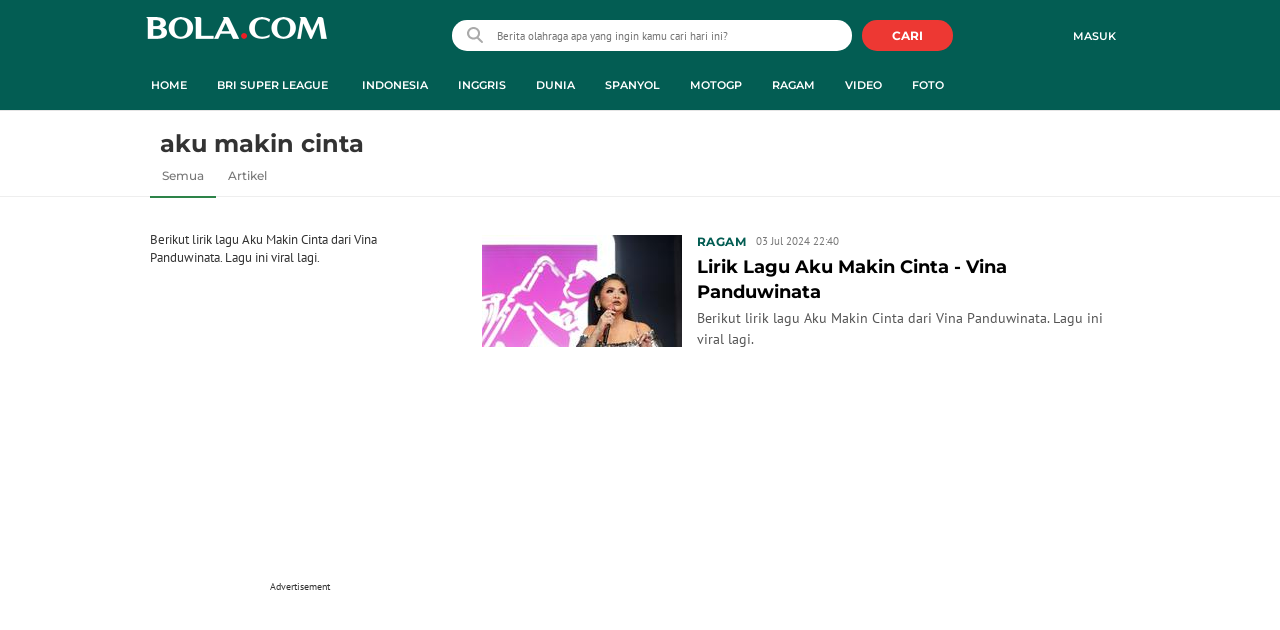

--- FILE ---
content_type: text/html; charset=utf-8
request_url: https://www.google.com/recaptcha/api2/aframe
body_size: 268
content:
<!DOCTYPE HTML><html><head><meta http-equiv="content-type" content="text/html; charset=UTF-8"></head><body><script nonce="dVYXq5miANPHDemeA53M0A">/** Anti-fraud and anti-abuse applications only. See google.com/recaptcha */ try{var clients={'sodar':'https://pagead2.googlesyndication.com/pagead/sodar?'};window.addEventListener("message",function(a){try{if(a.source===window.parent){var b=JSON.parse(a.data);var c=clients[b['id']];if(c){var d=document.createElement('img');d.src=c+b['params']+'&rc='+(localStorage.getItem("rc::a")?sessionStorage.getItem("rc::b"):"");window.document.body.appendChild(d);sessionStorage.setItem("rc::e",parseInt(sessionStorage.getItem("rc::e")||0)+1);localStorage.setItem("rc::h",'1769033287665');}}}catch(b){}});window.parent.postMessage("_grecaptcha_ready", "*");}catch(b){}</script></body></html>

--- FILE ---
content_type: application/javascript; charset=utf-8
request_url: https://fundingchoicesmessages.google.com/f/AGSKWxVJTsHpJ0Lu3sntYsy77gSLqkvA3yJeRDLuUVATcNMskQAtkOcEqb9brENemzM3AcdvpYOqNOy-QNPfOtXFHuWLvdg0UBBsbzaRIrBG6UnQwUiICncrseN3TQ4rc-xNC9V7pkN8Ot94gCl8NySdac8YlcrVtQFKUg-aOGgiBkGRPz1V0rzs9eJKgSk9/_/googleaddisplayframe./160x600-/300x250-/origin-ad-/ad-specs.
body_size: -1292
content:
window['44cef66d-9160-45bf-91c2-97bf070c6ff3'] = true;